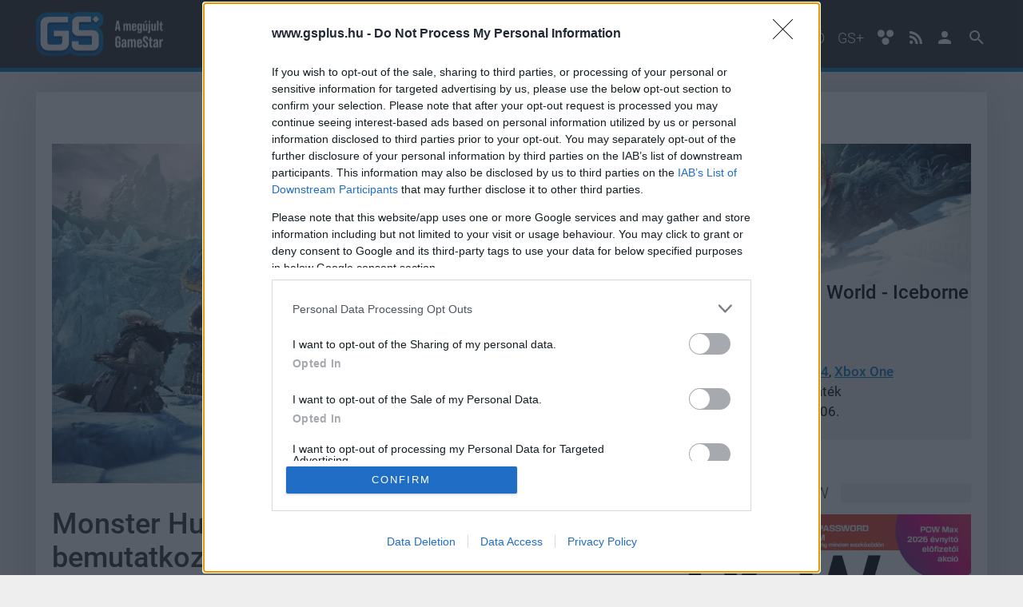

--- FILE ---
content_type: text/html; charset=utf-8
request_url: https://www.gsplus.hu/hir/monster-hunter-world-iceborne-brachydios-trailer-267673.html
body_size: 13293
content:
<!DOCTYPE html>

<!-- Dedsec https://goo.gl/aFRx9J -->

<html lang="hu">
<head>
	
	<title>Monster Hunter World: Iceborne - bemutatkozik a félelmetes Brachydios</title>

	<meta name="description" content="Nemsokára megküzdhetünk az ősi szörnyeteggel." />
	<meta name="keywords" content="" />
	

	<base href="https://www.gsplus.hu/">
                <link rel="canonical" href="https://www.gsplus.hu/hir/monster-hunter-world-iceborne-brachydios-trailer-267673.html" />
    
	<meta charset="utf-8" />
	<!--<meta name="viewport" content="width=device-width, initial-scale=1.0, maximum-scale=5.0, user-scalable=yes" />-->
	<meta name="viewport" content="initial-scale=1.0, maximum-scale=5.0, user-scalable=yes" />
	<meta name="apple-mobile-web-app-capable" content="yes" />

	<link rel="preload" href="/site/fonts/KFOlCnqEu92Fr1MmSU5fChc4EsA.woff2" as="font" type="font/woff2" crossorigin>
	<link rel="preload" href="/site/fonts/KFOlCnqEu92Fr1MmSU5fBBc4.woff2" as="font" type="font/woff2" crossorigin>
	<link rel="preload" href="/site/fonts/KFOmCnqEu92Fr1Mu7GxKOzY.woff2" as="font" type="font/woff2" crossorigin>
	<link rel="preload" href="/site/fonts/KFOmCnqEu92Fr1Mu4mxK.woff2" as="font" type="font/woff2" crossorigin>
	<link rel="preload" href="/site/fonts/KFOlCnqEu92Fr1MmEU9fChc4EsA.woff2" as="font" type="font/woff2" crossorigin>
	<link rel="preload" href="/site/fonts/KFOlCnqEu92Fr1MmEU9fBBc4.woff2" as="font" type="font/woff2" crossorigin>
	<link rel="preload" href="/site/fonts/KFOlCnqEu92Fr1MmWUlfChc4EsA.woff2" as="font" type="font/woff2" crossorigin>
	<link rel="preload" href="/site/fonts/KFOlCnqEu92Fr1MmWUlfBBc4.woff2" as="font" type="font/woff2" crossorigin>

    <style>
    /* latin-ext */
    @font-face {
      font-family: 'Roboto';
      font-style: normal;
      font-weight: 300;
	  font-display: swap;
      src: local('Roboto Light'), local('Roboto-Light'), url(/site/fonts/KFOlCnqEu92Fr1MmSU5fChc4EsA.woff2) format('woff2');
      unicode-range: U+0100-024F, U+0259, U+1E00-1EFF, U+2020, U+20A0-20AB, U+20AD-20CF, U+2113, U+2C60-2C7F, U+A720-A7FF;
    }
    /* latin */
    @font-face {
      font-family: 'Roboto';
      font-style: normal;
      font-weight: 300;
	  font-display: swap;
      src: local('Roboto Light'), local('Roboto-Light'), url(/site/fonts/KFOlCnqEu92Fr1MmSU5fBBc4.woff2) format('woff2');
      unicode-range: U+0000-00FF, U+0131, U+0152-0153, U+02BB-02BC, U+02C6, U+02DA, U+02DC, U+2000-206F, U+2074, U+20AC, U+2122, U+2191, U+2193, U+2212, U+2215, U+FEFF, U+FFFD;
    }
    /* latin-ext */
    @font-face {
      font-family: 'Roboto';
      font-style: normal;
      font-weight: 400;
	  font-display: swap;
      src: local('Roboto'), local('Roboto-Regular'), url(/site/fonts/KFOmCnqEu92Fr1Mu7GxKOzY.woff2) format('woff2');
      unicode-range: U+0100-024F, U+0259, U+1E00-1EFF, U+2020, U+20A0-20AB, U+20AD-20CF, U+2113, U+2C60-2C7F, U+A720-A7FF;
    }
    /* latin */
    @font-face {
      font-family: 'Roboto';
      font-style: normal;
      font-weight: 400;
	  font-display: swap;
      src: local('Roboto'), local('Roboto-Regular'), url(/site/fonts/KFOmCnqEu92Fr1Mu4mxK.woff2) format('woff2');
      unicode-range: U+0000-00FF, U+0131, U+0152-0153, U+02BB-02BC, U+02C6, U+02DA, U+02DC, U+2000-206F, U+2074, U+20AC, U+2122, U+2191, U+2193, U+2212, U+2215, U+FEFF, U+FFFD;
    }
    /* latin-ext */
    @font-face {
      font-family: 'Roboto';
      font-style: normal;
      font-weight: 500;
	  font-display: swap;
      src: local('Roboto Medium'), local('Roboto-Medium'), url(/site/fonts/KFOlCnqEu92Fr1MmEU9fChc4EsA.woff2) format('woff2');
      unicode-range: U+0100-024F, U+0259, U+1E00-1EFF, U+2020, U+20A0-20AB, U+20AD-20CF, U+2113, U+2C60-2C7F, U+A720-A7FF;
    }
    /* latin */
    @font-face {
      font-family: 'Roboto';
      font-style: normal;
      font-weight: 500;
	  font-display: swap;
      src: local('Roboto Medium'), local('Roboto-Medium'), url(/site/fonts/KFOlCnqEu92Fr1MmEU9fBBc4.woff2) format('woff2');
      unicode-range: U+0000-00FF, U+0131, U+0152-0153, U+02BB-02BC, U+02C6, U+02DA, U+02DC, U+2000-206F, U+2074, U+20AC, U+2122, U+2191, U+2193, U+2212, U+2215, U+FEFF, U+FFFD;
    }
    /* latin-ext */
    @font-face {
      font-family: 'Roboto';
      font-style: normal;
      font-weight: 700;
	  font-display: swap;
      src: local('Roboto Bold'), local('Roboto-Bold'), url(/site/fonts/KFOlCnqEu92Fr1MmWUlfChc4EsA.woff2) format('woff2');
      unicode-range: U+0100-024F, U+0259, U+1E00-1EFF, U+2020, U+20A0-20AB, U+20AD-20CF, U+2113, U+2C60-2C7F, U+A720-A7FF;
    }
    /* latin */
    @font-face {
      font-family: 'Roboto';
      font-style: normal;
      font-weight: 700;
	  font-display: swap;
      src: local('Roboto Bold'), local('Roboto-Bold'), url(/site/fonts/KFOlCnqEu92Fr1MmWUlfBBc4.woff2) format('woff2');
      unicode-range: U+0000-00FF, U+0131, U+0152-0153, U+02BB-02BC, U+02C6, U+02DA, U+02DC, U+2000-206F, U+2074, U+20AC, U+2122, U+2191, U+2193, U+2212, U+2215, U+FEFF, U+FFFD;
    }
    </style>
    
	<link rel="apple-touch-icon" sizes="60x60" href="https://www.gsplus.hu/site/images/icons/apple-touch-icon-60x60.png">
	<link rel="apple-touch-icon" sizes="72x72" href="https://www.gsplus.hu/site/images/icons/apple-touch-icon-72x72.png">
	<link rel="apple-touch-icon" sizes="76x76" href="https://www.gsplus.hu/site/images/icons/apple-touch-icon-76x76.png">
	<link rel="apple-touch-icon" sizes="114x114" href="https://www.gsplus.hu/site/images/icons/apple-touch-icon-114x114.png">
	<link rel="apple-touch-icon" sizes="120x120" href="https://www.gsplus.hu/site/images/icons/apple-touch-icon-120x120.png">
	<link rel="apple-touch-icon" sizes="144x144" href="https://www.gsplus.hu/site/images/icons/apple-touch-icon-144x144.png">
	<link rel="apple-touch-icon" sizes="152x152" href="https://www.gsplus.hu/site/images/icons/apple-touch-icon-152x152.png">
	<link rel="apple-touch-icon" sizes="180x180" href="https://www.gsplus.hu/site/images/icons/apple-touch-icon-180x180.png">
	<link rel="icon" type="image/png" href="https://www.gsplus.hu/site/images/icons/favicon-32x32.png" sizes="32x32">
	<link rel="icon" type="image/png" href="https://www.gsplus.hu/site/images/icons/android-chrome-192x192.png" sizes="192x192">
	<link rel="icon" type="image/png" href="https://www.gsplus.hu/site/images/icons/favicon-96x96.png" sizes="96x96">
	<link rel="icon" type="image/png" href="https://www.gsplus.hu/site/images/icons/favicon-16x16.png" sizes="16x16">
	<link rel="manifest" href="https://www.gsplus.hu/site/images/icons/manifest.json">
	<link rel="mask-icon" href="https://www.gsplus.hu/site/images/icons/safari-pinned-tab.svg">
	<link rel="shortcut icon" href="https://www.gsplus.hu/site/images/icons/favicon.ico">
	<meta name="msapplication-TileColor" content="#2d89ef">
	<meta name="msapplication-TileImage" content="https://www.gsplus.hu/site/images/icons/mstile-144x144.png">
	<meta name="msapplication-config" content="https://www.gsplus.hu/site/images/icons/browserconfig.xml">
	<meta name="theme-color" content="#ffffff">

	
	<meta property="fb:app_id" content="732786153791581" />
	<meta property="fb:admins" content="1332166759" />
	<meta property="fb:pages" content="74499138804" />
	<meta property="og:locale" content="hu_HU" />
	<meta property="og:type" content="website" />
	<meta property="og:site_name" content="GSPlus.hu" />
	<meta property="og:url" content="https://www.gsplus.hu/hir/monster-hunter-world-iceborne-brachydios-trailer-267673.html" />
	<meta property="article:publisher" content="https://www.facebook.com/gamestarhu" />

		<meta property="og:title" content="Monster Hunter World: Iceborne - bemutatkozik a félelmetes Brachydios" />
	<meta property="og:description" content="Nemsokára megküzdhetünk az ősi szörnyeteggel." />
	<meta property="og:image" content="https://i.cdn29.hu/apix_collect_c/1812/monster-hunter-world-iceborne/monster_hunter_world_iceborne_screenshot_20190621153552_1_original_760x425_cover.jpg" />
	
	<meta name="twitter:card" content="summary"/>
	<meta name="twitter:domain" content="GSPlus.hu"/>
		<meta name="twitter:title" content="Monster Hunter World: Iceborne - bemutatkozik a félelmetes Brachydios"/>
	<meta name="twitter:image:src" content="https://i.cdn29.hu/apix_collect_c/1812/monster-hunter-world-iceborne/monster_hunter_world_iceborne_screenshot_20190621153552_1_original_760x425_cover.jpg"/>
	<meta name="twitter:description" content="Nemsokára megküzdhetünk az ősi szörnyeteggel."/>
	
	
	                	
    
    
    
    
	
		<link rel="stylesheet" href="/core/css/photoswipe.css" media="screen" />
	<link rel="stylesheet" href="/core/css/default-skin.css" media="screen" />

	<link rel="stylesheet" href="/site/css/jssocials/jssocials.css" media="screen" />
	<link rel="stylesheet" href="/site/css/jssocials/jssocials-theme-flat.css" media="screen" />
		<link rel="stylesheet" href="/site/css/style.css?d=20260121_3" media="screen,print" />
	<link rel="stylesheet" href="/site/css/gsplus.css?d=20260121_3" media="screen,print" />
    
	<link rel="preconnect" href="//i.cdn29.hu">
	<link rel="preconnect" href="//hu.hit.gemius.pl">
	<link rel="preconnect" href="//www.google-analytics.com">
	<link rel="preconnect" href="//pagead2.googlesyndication.com">
	<link rel="preconnect" href="//www.googletagmanager.com">

	<link rel="dns-prefetch" href="//embed.project029.com">
	<link rel="dns-prefetch" href="//account.project029.com">
	<link rel="dns-prefetch" href="//www.puliwood.hu">
	<link rel="dns-prefetch" href="//graph.facebook.com">
	<link rel="dns-prefetch" href="//www.youtube.com">
	<link rel="dns-prefetch" href="//s.ytimg.com">
	<link rel="dns-prefetch" href="//adservice.google.hu">
	<link rel="dns-prefetch" href="//adservice.google.com">
	<link rel="dns-prefetch" href="//googleads.g.doubleclick.net">
	<link rel="dns-prefetch" href="//publish.responsiveads.com">
	<link rel="dns-prefetch" href="//video.responsiveads.com">
	<link rel="dns-prefetch" href="//publish.responsiveads.com">
	<link rel="dns-prefetch" href="//googlecm.hit.gemius.pl">
	<link rel="dns-prefetch" href="//ag.innovid.com">
	<link rel="dns-prefetch" href="//ajax.googleapis.com">
	<link rel="dns-prefetch" href="//www.gstatic.com">
	<link rel="dns-prefetch" href="//fonts.googleapis.com">
	<link rel="dns-prefetch" href="//d.agkn.com">

	<script>
            window.adsDoNotServeAds = false;
    
	window.vapid = {
		public_key: 'BOXJUXEELLT9w_FfsDhFliWu8tNKfNC3eBc-RqweFSpnylAScRa2UcSOQj_0aUbKoGdEjdJNqffWCH_JWSd36T8',
		private_key: null
	}

	var _onload_scripts = [];

	//_onload_scripts.push('/site/js/jssocials/jssocials.min.js');

	_onload_scripts.push('/core/js/ads.js');
	_onload_scripts.push('/site/js/site.js?d=20260121_5');
	_onload_scripts.push('/site/js/push_subscription.js?v6');
			_onload_scripts.push('https://embed.project029.com/js/embed2.js?1');
	_onload_scripts.push('/site/js/article.js?d=20260121_2');
    var _prevent_more_article = false;
	var _article_id = 267673;
    
	
		</script>

    
    <script>
    
    //var _ga_measurement_id_1 = 'UA-3903484-4';
    //var _ga_measurement_id_2 = 'UA-3903484-76';
    //var _ga_measurement_id_3 = 'G-GSY6C15WDX';
    //var _ga_measurement_id_4 = 'G-SRWLJV5WXJ'; GSPlus ellenorzokod
    var _ga_measurement_ids = [
        //'UA-3903484-4',
        //'UA-3903484-76',
        'G-GSY6C15WDX',
        'G-SRWLJV5WXJ',
    ];
    (function(document) {
        let downloadGoogleAnalyticsScript = function() {
            console.log('google_analytics - 1');
            setTimeout(function(){
                console.log('google_analytics - 2');
                let script = document.createElement('script');
                script.src = "https://www.googletagmanager.com/gtag/js?id=G-GSY6C15WDX";
                document.body.append(script);
            }, 3000);

            window.dataLayer = window.dataLayer || [];
            window.gtag = function(){dataLayer.push(arguments);}
            gtag('js', new Date());

            //gtag('config', 'UA-3903484-4', { 'anonymize_ip': true });
            //gtag('config', 'UA-3903484-76', { 'anonymize_ip': true });
            gtag('config', 'G-GSY6C15WDX', { 'anonymize_ip': true });
            gtag('config', 'G-SRWLJV5WXJ', { 'anonymize_ip': true });
        };
        if (window.addEventListener) {
            window.addEventListener('load', downloadGoogleAnalyticsScript, false);
        } else if (window.attachEvent) {
            window.attachEvent("onload", downloadGoogleAnalyticsScript);
        } else {
            window.onload = downloadGoogleAnalyticsScript;
        }
    })(document);
    
    </script>

    

<!-- Atmedia start -->
	
            
        <script src="https://cdn.atmedia.hu/gsplus.hu.js?v=20260121" async></script>
        
    <!--
    <script type="text/javascript">
    var g_today = new Date();
    var g_dd = g_today.getDate();
    var g_mm = g_today.getMonth() + 1;
    var g_yyyy = g_today.getFullYear();
    if (g_dd < 10) {
       g_dd = '0' + g_dd;
    }
    if (g_mm < 10) {
       g_mm = '0' + g_mm;
    }
    g_today = g_yyyy + g_mm + g_dd;
    document.write('<scr' + 'ipt src="https://cdn.atmedia.hu/gamestar.hu.js?v=' + g_today + '" type="text/javascript"></scr' + 'ipt>');
    </script>

	Atmedia end -->

<!--
<link rel="stylesheet" type="text/css" href="https://www.gamestar.hu/site/js/cookieconsent/cookieconsent.min.css" />
<script async defer src="https://www.gamestar.hu/site/js/cookieconsent/cookieconsent.min.js"></script>


<script>
window.addEventListener("load", function(){
window.cookieconsent.initialise({
  container: document.getElementById("cookie-policy-content"),
  palette: {
    popup: {
      background: "#000"
    },
    button: {
      background: "#f1d600"
    }
  },
  revokable: true,
  content: {
    message: 'A weboldalon cookie-kat használunk annak érdekében, hogy a lehető legjobb felhasználói élményt nyújtsuk. Amennyiben folytatod a böngészést nálunk, úgy tekintjük, hogy nincs kifogásod a cookie-k fogadása ellen. A részletekért',
    allow: "Elfogadom",
    link: "kattints ide",
    href: "https://www.project029.com/adatvedelem"
  },
  elements: {
    message: '<span id="cookieconsent:desc" class="cc-message">{{message}}</span>',
    messagelink: '<span id="cookieconsent:desc" class="cc-message">{{message}} <a aria-label="learn more about cookies" tabindex="0" class="cc-link" href="{{href}}" target="_blank" rel="noopener">{{link}}</a>!</span>',
    allow: '<a aria-label="allow cookies" tabindex="0" class="cc-btn cc-allow">{{allow}}</a>',
    link: '<a aria-label="learn more about cookies" tabindex="0" class="cc-link" href="{{href}}" target="_blank">{{link}}!</a>'
  },
  compliance: {
    'info': '<div class="cc-compliance">{{allow}}</div>',
    'opt-in': '<div class="cc-compliance cc-highlight">{{allow}}</div>'
  },
  type: 'info',
})});
</script>
<style>
.cc-window {
    z-index: 9999999 !important;
}
</style>

-->


	<!-- Meta Pixel Code -->
	<script>
		!function(f,b,e,v,n,t,s)
		{if(f.fbq)return;n=f.fbq=function(){n.callMethod?
		n.callMethod.apply(n,arguments):n.queue.push(arguments)};
		if(!f._fbq)f._fbq=n;n.push=n;n.loaded=!0;n.version='2.0';
		n.queue=[];t=b.createElement(e);t.async=!0;
		t.src=v;s=b.getElementsByTagName(e)[0];
		s.parentNode.insertBefore(t,s)}(window, document,'script',
		'https://connect.facebook.net/en_US/fbevents.js');
		fbq('init', '197528252998306');
		fbq('track', 'PageView');
	</script>
	<noscript><img height="1" width="1" style="display:none"
	src="https://www.facebook.com/tr?id=197528252998306&ev=PageView&noscript=1"
	/></noscript>
	<!-- End Meta Pixel Code -->


</head>

<body class="">

    <div id="cookie-policy-content"></div>

<header class="full-header">
	<div class="container">
		<div class="row">
			<div class="mobile-search-icon" id="icon-search-mobile">
				<svg class="icon searchtrigger" style="width:36px;height:36px" viewBox="0 0 24 24">
					<path fill="#ffffff" d="M9.5,3A6.5,6.5 0 0,1 16,9.5C16,11.11 15.41,12.59 14.44,13.73L14.71,14H15.5L20.5,19L19,20.5L14,15.5V14.71L13.73,14.44C12.59,15.41 11.11,16 9.5,16A6.5,6.5 0 0,1 3,9.5A6.5,6.5 0 0,1 9.5,3M9.5,5C7,5 5,7 5,9.5C5,12 7,14 9.5,14C12,14 14,12 14,9.5C14,7 12,5 9.5,5Z"></path>
				</svg>
			</div>
			<div class="logo">
				<a href="/">
					<img src="/site/images/logo-gsplus.png" alt="GSPlus logó" title="GSPlus.hu" class="img-responsive" />
				</a>
			</div>
			<nav class="navigation">
				<ul class="menu">
					<li><a href="/hirek">Hírek</a></li>
					
					<li><a href="/elozetesek">Előzetesek</a></li>
					<li><a href="/tesztek">Tesztek</a></li>
															<li><a href="/esport">#esport</a></li>
										<li><a href="/kritika">Kritika</a></li>
										<li><a href="/konzolvilag-gepigenyek">KV gépigények</a></li>
										<li><a href="/masvilag">Másvilág</a></li>
										<li><a href="/gstv">Videó</a></li>
															<li><a href="/plus">GS+</a></li>

					<li class="accessibility-button">
						<svg class="icon" xmlns="http://www.w3.org/2000/svg" width="22" height="20" viewBox="0 0 22 20">
							<path fill="#fff" d="M2.6 1.3c2.7-2.3 7.7-.2 7.2 3.6.4 3.4-3.8 5.6-6.5 4C.5 7.5 0 3.1 2.6 1.3zM14.1 1.1c2.7-1.9 7.2.2 7 3.6.2 3.4-3.9 5.9-6.8 4.1-2.8-1.4-2.9-6.2-.2-7.7zM8.6 10.7c2.4-1.3 6.2-.4 6.8 2.6 1.2 3.5-2.9 7.1-6.2 5.4-3.3-1.1-3.7-6.4-.6-8z"/>
						</svg>
						
					</li>

					<li id="icon-rss">
						<a href="https://www.gsplus.hu/site/rss/rss.xml" target="_blank" aria-label="GSPlus.hu RSS">
                            <svg class="icon" style="width:16px;height:24px" viewBox="0 0 430.1 430.1">
                                <path d="M97.5 332.5c10.4 10.4 16.8 24.5 16.8 40.2 0 15.7-6.4 29.8-16.8 40.2l0 0c-10.4 10.4-24.6 16.7-40.4 16.7 -15.8 0-29.9-6.3-40.3-16.7C6.4 402.5 0 388.4 0 372.7c0-15.7 6.4-29.9 16.8-40.3v0c10.4-10.4 24.6-16.7 40.3-16.7C72.9 315.7 87.1 322.1 97.5 332.5zM97.5 332.5v0c0 0 0 0 0 0L97.5 332.5zM16.8 412.9c0 0 0 0 0 0 0 0 0 0 0 0L16.8 412.9zM0 146.3v82.1c53.6 0 104.3 21.1 142.3 59.1 37.9 37.9 58.9 88.7 59 142.5h0v0.1h82.5c-0.1-78.2-31.9-149.1-83.3-200.5C149.1 178.1 78.3 146.3 0 146.3zM0.2 0v82.1c191.7 0.1 347.5 156.2 347.6 348h82.3c-0.1-118.6-48.2-226-126.1-303.9C226.1 48.3 118.7 0.1 0.2 0z"/>
                            </svg>
                        </a>
					</li>
										<li id="icon-user">
						<a href="/belepes" aria-label="GSPlus.hu Profil">
							<svg class="icon" style="width:24px;height:24px" viewBox="0 0 24 24">
								<path d="M12,4A4,4 0 0,1 16,8A4,4 0 0,1 12,12A4,4 0 0,1 8,8A4,4 0 0,1 12,4M12,14C16.42,14 20,15.79 20,18V20H4V18C4,15.79 7.58,14 12,14Z" />
							</svg>
						</a>
					</li>
										<li id="icon-search">
						<svg class="icon searchtrigger" style="width:24px;height:24px" viewBox="0 0 24 24">
							<path d="M9.5,3A6.5,6.5 0 0,1 16,9.5C16,11.11 15.41,12.59 14.44,13.73L14.71,14H15.5L20.5,19L19,20.5L14,15.5V14.71L13.73,14.44C12.59,15.41 11.11,16 9.5,16A6.5,6.5 0 0,1 3,9.5A6.5,6.5 0 0,1 9.5,3M9.5,5C7,5 5,7 5,9.5C5,12 7,14 9.5,14C12,14 14,12 14,9.5C14,7 12,5 9.5,5Z"></path>
						</svg>
					</li>
				</ul>
			</nav>
			<div class="search-wrapper">
				<form action="/kereses" method="get" class="searchform">
					<input type="text" name="q" placeholder="Keresés..." class="search" aria-label="Keresett kifejezés" />
					<button type="submit" class="search-submit">Keress</button>
				</form>
			</div>
			
			<nav class="mobile-navigation">
				<div class="menu-trigger">
					<svg style="width:36px;height:36px" viewBox="0 0 24 24">
						<path fill="#ffffff" d="M3,6H21V8H3V6M3,11H21V13H3V11M3,16H21V18H3V16Z" />
					</svg>
				</div>
				<div class="mobile-menu">
					<ul class="mobile-menu-list">
						<li><a href="/hirek">Hírek</a></li>
						
						<li><a href="/elozetesek">Előzetesek</a></li>
						<li><a href="/tesztek">Tesztek</a></li>
																		<li><a href="/esport">#esport</a></li>
												<li><a href="/kritika">Kritika</a></li>
												<li><a href="/konzolvilag-gepigenyek">KV gépigények</a></li>
												<li><a href="/masvilag">Másvilág</a></li>
												<li><a href="/gstv">Videó</a></li>
																		<li><a href="/plus">GS+</a></li>

						<li class="accessibility-button">
							<svg class="icon" xmlns="http://www.w3.org/2000/svg" width="22" height="20" viewBox="0 0 22 20">
								<path fill="#fff" d="M2.6 1.3c2.7-2.3 7.7-.2 7.2 3.6.4 3.4-3.8 5.6-6.5 4C.5 7.5 0 3.1 2.6 1.3zM14.1 1.1c2.7-1.9 7.2.2 7 3.6.2 3.4-3.9 5.9-6.8 4.1-2.8-1.4-2.9-6.2-.2-7.7zM8.6 10.7c2.4-1.3 6.2-.4 6.8 2.6 1.2 3.5-2.9 7.1-6.2 5.4-3.3-1.1-3.7-6.4-.6-8z"/>
							</svg>
							
						</li>

					</ul>
					<div class="mobile-menu-login-menu">
												<div class="login-button-mobile button blue">
							<a href="/belepes">
								<svg class="icon" style="width:24px;height:24px" viewBox="0 0 24 24">
									<path d="M12,4A4,4 0 0,1 16,8A4,4 0 0,1 12,12A4,4 0 0,1 8,8A4,4 0 0,1 12,4M12,14C16.42,14 20,15.79 20,18V20H4V18C4,15.79 7.58,14 12,14Z" />
								</svg>
								Bejelentkezés
							</a>
						</div>
											</div>
				</div>
			</nav>
		</div>
	</div>
</header>
<div class="clearfix"></div>



<div class="container main single-article">

        <div class="ad ad-content-top">
        <div class="cls gamestar_cikk_fekvo_1">
<!-- Atmedia Desktop Cikk Fekvo 1 -->
<div id="gamestar_cikk_fekvo_1"><!--<script type="text/javascript">activateBanner('gamestar_cikk_fekvo_1');</script>--></div></div>
        <span>Hirdetés</span>
    </div>
    
        <div class="section-wrapper">
        				<div class="section section-2-3">
						<div class="image hidden-xs">
                                    <picture>
                        <source type="image/webp" srcset="https://i.cdn29.hu/apix_collect_c/1812/monster-hunter-world-iceborne/monster_hunter_world_iceborne_screenshot_20190621153552_1_original_760x425_cover.webp">
                        <source type="image/jpeg" srcset="https://i.cdn29.hu/apix_collect_c/1812/monster-hunter-world-iceborne/monster_hunter_world_iceborne_screenshot_20190621153552_1_original_760x425_cover.jpg">
                        <img src="https://i.cdn29.hu/apix_collect_c/1812/monster-hunter-world-iceborne/monster_hunter_world_iceborne_screenshot_20190621153552_1_original_760x425_cover.jpg" alt="Monster Hunter World: Iceborne - bemutatkozik a félelmetes Brachydios bevezetőkép" class="img-responsive" loading="lazy">
                    </picture>
                			</div>
						
						<article data-article-id="267673" data-article-link="/hir/monster-hunter-world-iceborne-brachydios-trailer-267673.html">
				<header>
					<h1 class="title">Monster Hunter World: Iceborne - bemutatkozik a félelmetes Brachydios</h1>
					
					<div class="meta">
						<div class="info">
							<address rel="author" class="author">Kivi</address> | <time pubdate="2019-08-29 15:55:16" itemprop="datePublished">2019 augusztus 29. 15:55</time>
						</div>
						
					</div>
				</header>
				<p class="lead">Nemsokára megküzdhetünk az ősi szörnyeteggel.</p>

                				  
																		                    			    								<div class="ad ad-article-under-lead">
    									<!-- Atmedia Cikk Roadblock 1 -->
<div id="gamestar_cikk_roadblock_1"><!--<script type="text/javascript">activateBanner('gamestar_cikk_roadblock_1');</script>--></div>
    									<span>Hirdetés</span>
    								</div>
                    																									                                    <div class="content article-textbody ">
    					                        
                                                    <p>
                            
                            
                            

						                            <p>Valamivel több mint egy hét múlva válik elérhetővé a <a href="https://www.gsplus.hu/hir/monster-hunter-world-uj-patch-iceborne-267321.html" target="_blank" rel="noopener">Monster Hunter: World</a> legújabb kiegészítője, a fagyos világban játszódó <a href="https://www.gsplus.hu/hir/monster-hunter-world-iceborne-horizon-zero-dawn-aloy-267365.html" target="_blank" rel="noopener">Iceborne</a>, amelyben természetesen újabb szörnyekre is vadászhatunk.</p>

<div class="ad ad-article-inside"><!-- Atmedia Cikk Roadblock 2 -->
<div id="gamestar_cikk_roadblock_2"><!--<script type="text/javascript">activateBanner('gamestar_cikk_roadblock_2');</script>--></div><span>Hirdetés</span></div>


                            
                            
                            

						                            <p>Az egyik legtöbb kihívást várhatóan a Brachydios nevű hatalmas wyvern fogja jelenteni, amellyel először a Monster Hunter 3 Ultimate-ben küzdhettek meg a játékosok. A Capcom a megjelenés előtt egy hangulatos kedvcsinálót is készített a szörnyről, amelynek hála jobban megismerhetjük Brachydios képességeit. Nézzétek meg ti is alább.</p>
<div class="embed_after_click youtube" data-yt-id="QWbIjEGqog8" style="position:relative;position: relative;overflow: hidden;"><img src="https://img.youtube.com/vi/QWbIjEGqog8/hqdefault.jpg" alt="" class="img-responsive" style="width: 100%;position: absolute;top:-12%;min-height:1px;"><span class="play" style="position:absolute;left:50%;top:50%;transform:translate(-50%,-50%);"></span></div>

                            
                            
                            

						                            <p>A <a href="https://www.gsplus.hu/hir/monster-hunter-world-iceborne-pc-release-266544.html" target="_blank" rel="noopener">Monster Hunter World: Iceborne</a> PlayStation 4-re és Xbox One-ra szeptember 6-án fog megjelenni, PC-re pedig jóval később, 2020 januárjában érkezik. Ti várjátok már az új szörnyvadász kalandokat?</p>
                            
                            
                            

						
						
						

    					    				</div>
                                


                       
            


                                <div class="ad ad-boost">
                    <a href="https://track.adform.net/C/?bn=86865937;gdpr=${GDPR};gdpr_consent=${GDPR_CONSENT_50};cpdir=https://www.pcwplus.hu/prcikk/eljott-a-papirmentes-munka-ideje-megerkezett-a-huawei-matepad-115-s-377005.html"><span>Eljött a papírmentes munka ideje – megérkezett a HUAWEI MatePad 11.5 S (X)</span>Egyet fizetsz, hármat kapsz - az új MatePad 11.5 S egyszerre jegyzetfüzet, laptop és rajztábla is egyben. Egyedülálló kijelzőtechnológiát, beviteli eszközöket és szuper üzemidőt ad kezeid alá a HUAWEI, hogy a hatékony tanulásra és munkára fókuszálhass.</a>
<img src="https://track.adform.net/adfserve/?bn=86865937;1x1inv=1;srctype=3;gdpr=${GDPR};gdpr_consent=${GDPR_CONSENT_50};ord=[timestamp]" border="0" width="1" height="1"/>
                </div>
                
				<footer>
										<div class="tags">
						<span class="tags-title">Címkék:</span>
												<span class="tag"><a href="/kereses?q=monster%20hunter%3A%20world">#monster hunter: world</a></span>
												<span class="tag"><a href="/kereses?q=monster%20hunter%20world%3A%20iceborne">#monster hunter world: iceborne</a></span>
												<span class="tag"><a href="/kereses?q=trailer">#trailer</a></span>
												<span class="tag"><a href="/kereses?q=capcom">#capcom</a></span>
											</div>
															<div class="platforms">
						<span class="platforms-title">Platformok:</span>
												<span class="platform">PC</span>
												<span class="platform">PlayStation 4</span>
												<span class="platform">Xbox One</span>
											</div>
									</footer>
				
																					<div class="ad ad-article-end">
							<!-- Atmedia Cikk Roadblock 3 -->
<div id="gamestar_cikk_roadblock_3"><!--<script type="text/javascript">activateBanner('gamestar_cikk_roadblock_3');</script>--></div>
							<span>Hirdetés</span>
						</div>
															<!-- Strossle -->
				<section class="share-article">
					<iframe src="https://www.facebook.com/plugins/like.php?href=https://www.gsplus.hu/hir/monster-hunter-world-iceborne-brachydios-trailer-267673.html&width=450&layout=standard&action=like&size=small&show_faces=false&share=false&height=35&appId=124819634275080" width="450" height="35" style="border:none;overflow:hidden" scrolling="no" frameborder="0" allowTransparency="true" allow="encrypted-media" aria-label="Tetszik a cikk"></iframe>
				</section>

                
                                    <div class="active-article"></div>
                    <!-- Nativhirdetes code -->
                    <!--
                    <script async src="//related.hu/js/v2/widget.js"></script>
                    <div class="rltdwidget" data-widget-id="7108906"></div>-->
                								<div class="ad ad-article-comment">
					<!-- Adform publisher tag -->
<!-- Tag for HUN_IDG_Gamestar.hu - Gamestar_Expendable_728x90 placement -->
<script data-adfscript="adx.adform.net/adx/?mid=719510&rnd=<random_number>"></script>
<script src="//s1.adform.net/banners/scripts/adx.js" async defer></script>
					<span>Hirdetés</span>
				</div>
												<section class="article-comments">
					<div class="disqus-comments" id="kommentek">
						<div class="button-wrapper">
							<button class="load-more-button button blue gae-comment-click-open comments-toggle">Hozzászólások</button>
						</div>
						<div class="content" id="disqus_thread"></div>
						<script>
						var disqus_shortname = 'gamestarhu'; // required: replace example with your forum shortname
						</script>
						<noscript>Please enable JavaScript to view the <a href="https://disqus.com/?ref_noscript" rel="nofollow">comments powered by Disqus.</a></noscript>
					</div>
				</section>
								
							</article>

            
                                                
                    
                            
			

		</div>
		<aside class="section section-1-3">
						<div class="box-wrapper">
				<div class="box box-related-game">
					<div class="element">
						<div class="image">
							<h3 class="title"><a href="/jatekinfo/monster-hunter-world-iceborne-6782.html">Monster Hunter: World - Iceborne</a></h3>
							<div class="overlay"></div>
                                                            <picture>
                                    <source type="image/webp" srcset="https://i.cdn29.hu/apix_collect_c/1812/monster-hunter-world-iceborne/monster_hunter_world_iceborne_screenshot_20191007163829_1_original_560x314_cover.webp">
                                    <source type="image/jpeg" srcset="https://i.cdn29.hu/apix_collect_c/1812/monster-hunter-world-iceborne/monster_hunter_world_iceborne_screenshot_20191007163829_1_original_560x314_cover.jpg">
                                    <img src="https://i.cdn29.hu/apix_collect_c/1812/monster-hunter-world-iceborne/monster_hunter_world_iceborne_screenshot_20191007163829_1_original_560x314_cover.jpg" alt="Monster Hunter: World - Iceborne infódoboz" class="img-responsive">
                                </picture>
                            						</div>
						<div class="content">
							<ul class="list">
								<li><span>Fejlesztő:</span> <a href="/fejleszto/capcom">Capcom</a></li>
								<li><span>Kiadó:</span> <a href="/kiado/capcom">Capcom</a></li>
								<li><span>Platform:</span> <a href="/platform/playstation-4">PlayStation 4</a>, <a href="/platform/xbox-one">Xbox One</a></li>
								<li><span>Stílus:</span> Akció, Szerepjáték</li>
								<li><span>Megjelenés:</span> 2019.09.06.</li>							</ul><br>
							
                                                                                    						</div>
					</div>
				</div>
			</div>
							<div class="section-wrapper field_global_rightside">
						<div class="section depth_1 section-3-3 desktop" id="s_1456070198">
				
	

	<div class="section-wrapper field_global_rightside">
						<div class="section depth_2 section-3-3 " id="s_1468268869">
				
	

	<div class="section-wrapper field_global_rightside">
	</div>
	
	<div class="box-wrapper field_global_rightside">
	</div>
</div>
			</div>
	
	<div class="box-wrapper field_global_rightside">
									<div class="box  ad">
			<div class="cls gamestar_cikk_jobb_1">
<!-- Atmedia Desktop Cikk Jobb 1 -->
<div id="gamestar_cikk_jobb_1"><!--<script type="text/javascript">activateBanner('gamestar_cikk_jobb_1');</script>--></div></div>
			<span>Hirdetés</span>
		</div>
	
								<div class="box  box-html">
			<div class="element">
								<div class="title-box-wrapper">
					<h3 class="box-title">Legfrissebb PCW</h3>
				</div>
								<div class="text-center">
<a href="https://pcwplus.hu/csomag" target="_blank"><img src="https://i.cdn29.hu/apix_collect/ngg_images/2601/11/pcw_202601_cimlap_103257_1_original.jpg" alt="" class="img-responsive"></a>
</div>
			</div>
		</div>

	
								<div class="box  box-html">
			<div class="element">
								<div class="title-box-wrapper">
					<h3 class="box-title">Hirdetés</h3>
				</div>
								
			</div>
		</div>

	
								<div class="box  box-extranews">
			<div class="element">
								<div class="items-wrap">
					<div class="first-on-list">
						<div class="image">
							<a href="/prcikk/fillerekert-valthatsz-windows-11-prora-az-ujevi-akcioban-376323.html"  aria-label="Fillérekért válthatsz Windows 11 Próra az újévi akcióban kép">
								                                                                    
                                                                            <picture>
                                            <source type="image/webp" srcset="https://i.cdn29.hu/apix_collect_c/ngg_images/2512/31/keysfan_142307_1_original_383x216_cover.webp">
                                            <source type="image/jpeg" srcset="https://i.cdn29.hu/apix_collect_c/ngg_images/2512/31/keysfan_142307_1_original_383x216_cover.jpg">
                                            <img src="https://i.cdn29.hu/apix_collect_c/ngg_images/2512/31/keysfan_142307_1_original_383x216_cover.jpg" alt="Fillérekért válthatsz Windows 11 Próra az újévi akcióban kép" class="img-responsive" loading="lazy">
                                        </picture>
                                                                    
							</a>
							
						</div>
						<h3 class="title"><a href="/prcikk/fillerekert-valthatsz-windows-11-prora-az-ujevi-akcioban-376323.html" >Fillérekért válthatsz Windows 11 Próra az újévi akcióban</a></h3>
						
						<div class="meta">
												<a href="/prcikk">PR</a> |
												2026.01.09 10:11</div>
					</div>
									</div>
			</div>
		</div>

	
								<div class="box  box-html">
			<div class="element">
								<div class="title-box-wrapper">
					<h3 class="box-title">Legfrissebb videónk</h3>
				</div>
								
			</div>
		</div>

	
								<div class="box  box-extranews">
			<div class="element">
								<div class="items-wrap">
					<div class="first-on-list">
						<div class="image">
							<a href="/gstv/stranger-things-netflix-teljes-tortenet-video-377180.html"  aria-label="Mi is történt valójában a Stranger Thingsben? kép">
								                                                                    
                                                                            <picture>
                                            <source type="image/webp" srcset="https://i.cdn29.hu/apix_collect_c/ngg_images/2601/20/stranger_things_164928_1_original_383x216_cover.webp">
                                            <source type="image/jpeg" srcset="https://i.cdn29.hu/apix_collect_c/ngg_images/2601/20/stranger_things_164928_1_original_383x216_cover.jpg">
                                            <img src="https://i.cdn29.hu/apix_collect_c/ngg_images/2601/20/stranger_things_164928_1_original_383x216_cover.jpg" alt="Mi is történt valójában a Stranger Thingsben? kép" class="img-responsive" loading="lazy">
                                        </picture>
                                                                    
							</a>
							
						</div>
						<h3 class="title"><a href="/gstv/stranger-things-netflix-teljes-tortenet-video-377180.html" >Mi is történt valójában a Stranger Thingsben?</a></h3>
						
						<div class="meta">
												<a href="/gstv">Videó</a> |
												tegnap 18:17</div>
					</div>
									</div>
			</div>
		</div>

	
								<div class="box  ad">
			<!-- Atmedia Desktop Cikk Jobb 2 -->
<div id="gamestar_cikk_jobb_2"><!--<script type="text/javascript">activateBanner('gamestar_cikk_jobb_2');</script>--></div>

<!-- Goa3 beépítés: GSO_desktop_jobb2, 3134971 -->
<!-- <div id="zone3134971" class="goAdverticum"></div> -->
			<span>Hirdetés</span>
		</div>
	
								<div class="box  box-news-list">
						<div class="title-box-wrapper">
								<h3 class="box-title platform-">Legolvasottabbak</h3>
			</div>
									<div class="element">
                <a href="/ingyen-jatekok/steam-ingyen-jatek-smart-factory-tycoon-377068.html"  aria-label="Ingyen behúzhatod ezt a játékot a Steamen, ha sietsz kép">
                    <div class="image">
                                                                            
                                                            <picture>
                                    <source type="image/webp" srcset="https://i.cdn29.hu/apix_collect_c/ngg_images/2405/21/steam_valve_180235_1_original_240x135_cover.webp">
                                    <source type="image/jpeg" srcset="https://i.cdn29.hu/apix_collect_c/ngg_images/2405/21/steam_valve_180235_1_original_240x135_cover.jpg">
                                    <img src="https://i.cdn29.hu/apix_collect_c/ngg_images/2405/21/steam_valve_180235_1_original_240x135_cover.jpg" alt="Ingyen behúzhatod ezt a játékot a Steamen, ha sietsz kép" class="img-responsive" loading="lazy">
                                </picture>
                                                                            
                    </div>
                    <h2 class="title">
                        Ingyen behúzhatod ezt a játékot a Steamen, ha sietsz
                    </h2>
					
				</a>
			</div>
						<div class="element">
                <a href="/masvilag/breaking-kathleen-kennedy-azonnal-tavozik-a-lucasfilm-elerol-es-nagyon-fogsz-orulni-annak-hogy-kire-bizzak-a-star-wars-sorsat-376972.html"  aria-label="BREAKING: Kathleen Kennedy azonnal távozik a Lucasfilm éléről, és nagyon fogsz örülni annak, hogy kire bízzák a Star Wars sorsát kép">
                    <div class="image">
                                                                            
                                                            <picture>
                                    <source type="image/webp" srcset="https://i.cdn29.hu/apix_collect_c/ngg_images/2405/30/kathleen_kennedy_lucasfilm_vezerigazgato_102124_1_original_240x135_cover.webp">
                                    <source type="image/jpeg" srcset="https://i.cdn29.hu/apix_collect_c/ngg_images/2405/30/kathleen_kennedy_lucasfilm_vezerigazgato_102124_1_original_240x135_cover.jpg">
                                    <img src="https://i.cdn29.hu/apix_collect_c/ngg_images/2405/30/kathleen_kennedy_lucasfilm_vezerigazgato_102124_1_original_240x135_cover.jpg" alt="BREAKING: Kathleen Kennedy azonnal távozik a Lucasfilm éléről, és nagyon fogsz örülni annak, hogy kire bízzák a Star Wars sorsát kép" class="img-responsive" loading="lazy">
                                </picture>
                                                                            
                    </div>
                    <h2 class="title">
                        BREAKING: Kathleen Kennedy azonnal távozik a Lucasfilm éléről, és nagyon fogsz örülni annak, hogy kire bízzák a Star Wars sorsát
                    </h2>
					
				</a>
			</div>
						<div class="element">
                <a href="/ingyen-jatekok/epic-games-epic-games-store-ingyen-jatek-rustler-grand-theft-horse-377004.html"  aria-label="Imádni fogják a GTA-rajongók az Epic Games Store jövő heti ingyenes játékát kép">
                    <div class="image">
                                                                            
                                                            <picture>
                                    <source type="image/webp" srcset="https://i.cdn29.hu/apix_collect_c/ngg_images/2407/11/epic_games_store_161931_1_original_240x135_cover.webp">
                                    <source type="image/jpeg" srcset="https://i.cdn29.hu/apix_collect_c/ngg_images/2407/11/epic_games_store_161931_1_original_240x135_cover.jpg">
                                    <img src="https://i.cdn29.hu/apix_collect_c/ngg_images/2407/11/epic_games_store_161931_1_original_240x135_cover.jpg" alt="Imádni fogják a GTA-rajongók az Epic Games Store jövő heti ingyenes játékát kép" class="img-responsive" loading="lazy">
                                </picture>
                                                                            
                    </div>
                    <h2 class="title">
                        Imádni fogják a GTA-rajongók az Epic Games Store jövő heti ingyenes játékát
                    </h2>
					
				</a>
			</div>
						<div class="element">
                <a href="/ingyen-jatekok/epic-games-store-ingyenes-mobiljatek-dumb-ways-to-die-376965.html"  aria-label="Egy igazi klasszikus mobiljátékot szerezhettek be teljesen ingyen kép">
                    <div class="image">
                                                                            
                                                            <picture>
                                    <source type="image/webp" srcset="https://i.cdn29.hu/apix_collect_c/ngg_images/2406/29/epic_games_store_185135_1_original_240x135_cover.webp">
                                    <source type="image/jpeg" srcset="https://i.cdn29.hu/apix_collect_c/ngg_images/2406/29/epic_games_store_185135_1_original_240x135_cover.jpg">
                                    <img src="https://i.cdn29.hu/apix_collect_c/ngg_images/2406/29/epic_games_store_185135_1_original_240x135_cover.jpg" alt="Egy igazi klasszikus mobiljátékot szerezhettek be teljesen ingyen kép" class="img-responsive" loading="lazy">
                                </picture>
                                                                            
                    </div>
                    <h2 class="title">
                        Egy igazi klasszikus mobiljátékot szerezhettek be teljesen ingyen
                    </h2>
					
				</a>
			</div>
						<div class="element">
                <a href="/masvilag/toth-gabi-legujabb-ellensege-maga-az-ai-az-enekesno-szerint-mesterseges-intelligenciaval-torzitottak-a-fideszkongresszusos-eloadasat-376902.html"  aria-label="Tóth Gabi legújabb ellensége maga az AI, az énekesnő szerint mesterséges intelligenciával torzították a Fidesz-kongresszusos előadását kép">
                    <div class="image">
                                                                            
                                                            <picture>
                                    <source type="image/webp" srcset="https://i.cdn29.hu/apix_collect_c/ngg_images/2601/14/toth_gabi_134818_2_original_240x135_cover.webp">
                                    <source type="image/jpeg" srcset="https://i.cdn29.hu/apix_collect_c/ngg_images/2601/14/toth_gabi_134818_2_original_240x135_cover.jpg">
                                    <img src="https://i.cdn29.hu/apix_collect_c/ngg_images/2601/14/toth_gabi_134818_2_original_240x135_cover.jpg" alt="Tóth Gabi legújabb ellensége maga az AI, az énekesnő szerint mesterséges intelligenciával torzították a Fidesz-kongresszusos előadását kép" class="img-responsive" loading="lazy">
                                </picture>
                                                                            
                    </div>
                    <h2 class="title">
                        Tóth Gabi legújabb ellensége maga az AI, az énekesnő szerint mesterséges intelligenciával torzították a Fidesz-kongresszusos előadását
                    </h2>
					
				</a>
			</div>
						<div class="element">
                <a href="/ingyen-jatekok/ujabb-ingyenes-indie-domping-a-steamen-tobb-meglepoen-jo-jatekkal-376876.html"  aria-label="Újabb ingyenes indie dömping a Steamen, több meglepően jó játékkal kép">
                    <div class="image">
                                                                            
                                                            <picture>
                                    <source type="image/webp" srcset="https://i.cdn29.hu/apix_collect_c/ngg_images/2508/10/steam_112334_1_original_240x135_cover.webp">
                                    <source type="image/jpeg" srcset="https://i.cdn29.hu/apix_collect_c/ngg_images/2508/10/steam_112334_1_original_240x135_cover.jpg">
                                    <img src="https://i.cdn29.hu/apix_collect_c/ngg_images/2508/10/steam_112334_1_original_240x135_cover.jpg" alt="Újabb ingyenes indie dömping a Steamen, több meglepően jó játékkal kép" class="img-responsive" loading="lazy">
                                </picture>
                                                                            
                    </div>
                    <h2 class="title">
                        Újabb ingyenes indie dömping a Steamen, több meglepően jó játékkal
                    </h2>
					
				</a>
			</div>
					</div>

	
								<div class="box  box-news-list">
						<div class="title-box-wrapper" style="background-color:#8B0000;">
								<div class="box-title-image">
					<img src="https://www.pcwplus.hu/site/rss/rss.xml" alt="" loading="lazy" />
				</div>
								<h3 class="box-title platform-" style="border-left-color:#8B0000;">PCW hírek</h3>
			</div>
									<div class="element">
				<div class="image">
					<a href="https://www.pcwplus.hu/pcwmaster/fps-szimulator-blyat-video-20260120-377158.html" rel="noopener" aria-label="Ez a lövölde szimulátor tűzijátékot szór rád és megráz, ha eltalálnak kép">
                        
                                                    <picture>
                                <source type="image/webp" srcset="https://i.cdn29.hu/apix_collect_c/ngg_images/2601/20/blyat_szimulator_094230_1_original_390x220_cover.webp">
                                <source type="image/jpeg" srcset="https://i.cdn29.hu/apix_collect_c/ngg_images/2601/20/blyat_szimulator_094230_1_original_390x220_cover.jpg">
                                <img src="https://i.cdn29.hu/apix_collect_c/ngg_images/2601/20/blyat_szimulator_094230_1_original_390x220_cover.jpg" alt="Ez a lövölde szimulátor tűzijátékot szór rád és megráz, ha eltalálnak kép" class="img-responsive" loading="lazy">
                            </picture>
                        					</a>
				</div>
				<h2 class="title"><a href="https://www.pcwplus.hu/pcwmaster/fps-szimulator-blyat-video-20260120-377158.html">Ez a lövölde szimulátor tűzijátékot szór rád és megráz, ha eltalálnak</a></h2>
			</div>
						<div class="element">
				<div class="image">
					<a href="https://www.pcwplus.hu/pcwlite/kozelebb-lehet-a-titkositott-uzenetkuldes-iphone-es-android-kozott-mint-korabban-barmikor-377162.html" rel="noopener" aria-label="Közelebb lehet a titkosított üzenetküldés iPhone és Android között, mint korábban bármikor kép">
                        
                                                    <picture>
                                <source type="image/webp" srcset="https://i.cdn29.hu/apix_collect_c/ngg_images/2601/14/honor_magic8_lite_mobil_okostelefon_teszt_android_magicos_192545_4_original_390x220_cover.webp">
                                <source type="image/jpeg" srcset="https://i.cdn29.hu/apix_collect_c/ngg_images/2601/14/honor_magic8_lite_mobil_okostelefon_teszt_android_magicos_192545_4_original_390x220_cover.jpg">
                                <img src="https://i.cdn29.hu/apix_collect_c/ngg_images/2601/14/honor_magic8_lite_mobil_okostelefon_teszt_android_magicos_192545_4_original_390x220_cover.jpg" alt="Közelebb lehet a titkosított üzenetküldés iPhone és Android között, mint korábban bármikor kép" class="img-responsive" loading="lazy">
                            </picture>
                        					</a>
				</div>
				<h2 class="title"><a href="https://www.pcwplus.hu/pcwlite/kozelebb-lehet-a-titkositott-uzenetkuldes-iphone-es-android-kozott-mint-korabban-barmikor-377162.html">Közelebb lehet a titkosított üzenetküldés iPhone és Android között, mint korábban bármikor</a></h2>
			</div>
						<div class="element">
				<div class="image">
					<a href="https://www.pcwplus.hu/pcwlite/a-brit-kormany-tarsadalmi-vitat-inditott-a-fiatalok-online-vedelmerol-377169.html" rel="noopener" aria-label="A britek dönthetnek, hogy betiltanák-e a gyerekeknek a social médiát kép">
                        
                                                    <picture>
                                <source type="image/webp" srcset="https://i.cdn29.hu/apix_collect_c/ngg_images/2402/20/gyerekek_iskola_083755_1_original_390x220_cover.webp">
                                <source type="image/jpeg" srcset="https://i.cdn29.hu/apix_collect_c/ngg_images/2402/20/gyerekek_iskola_083755_1_original_390x220_cover.jpg">
                                <img src="https://i.cdn29.hu/apix_collect_c/ngg_images/2402/20/gyerekek_iskola_083755_1_original_390x220_cover.jpg" alt="A britek dönthetnek, hogy betiltanák-e a gyerekeknek a social médiát kép" class="img-responsive" loading="lazy">
                            </picture>
                        					</a>
				</div>
				<h2 class="title"><a href="https://www.pcwplus.hu/pcwlite/a-brit-kormany-tarsadalmi-vitat-inditott-a-fiatalok-online-vedelmerol-377169.html">A britek dönthetnek, hogy betiltanák-e a gyerekeknek a social médiát</a></h2>
			</div>
						<div class="element">
				<div class="image">
					<a href="https://www.pcwplus.hu/pcwlite/mesterseges-idegpalya-gyogyul-fajdalom-377165.html" rel="noopener" aria-label="Ez a mesterséges idegpálya nem csak érezni, de gyógyulni is képes kép">
                        
                                                    <picture>
                                <source type="image/webp" srcset="https://i.cdn29.hu/apix_collect_c/ngg_images/2601/20/idegrendszer_fajdalom_142039_1_original_390x220_cover.webp">
                                <source type="image/jpeg" srcset="https://i.cdn29.hu/apix_collect_c/ngg_images/2601/20/idegrendszer_fajdalom_142039_1_original_390x220_cover.jpg">
                                <img src="https://i.cdn29.hu/apix_collect_c/ngg_images/2601/20/idegrendszer_fajdalom_142039_1_original_390x220_cover.jpg" alt="Ez a mesterséges idegpálya nem csak érezni, de gyógyulni is képes kép" class="img-responsive" loading="lazy">
                            </picture>
                        					</a>
				</div>
				<h2 class="title"><a href="https://www.pcwplus.hu/pcwlite/mesterseges-idegpalya-gyogyul-fajdalom-377165.html">Ez a mesterséges idegpálya nem csak érezni, de gyógyulni is képes</a></h2>
			</div>
						<div class="element">
				<div class="image">
					<a href="https://www.pcwplus.hu/pcwlite/internet-sebesseg-kutatas-optikai-kabel-377145.html" rel="noopener" aria-label="Megdöntötték a leggyorsabb internetkapcsolat rekordját, és még különleges kábel sem kellett hozzá kép">
                        
                                                    <picture>
                                <source type="image/webp" srcset="https://i.cdn29.hu/apix_collect_c/ngg_images/2601/20/internet_halozati_sebesseg_090821_1_original_390x220_cover.webp">
                                <source type="image/jpeg" srcset="https://i.cdn29.hu/apix_collect_c/ngg_images/2601/20/internet_halozati_sebesseg_090821_1_original_390x220_cover.jpg">
                                <img src="https://i.cdn29.hu/apix_collect_c/ngg_images/2601/20/internet_halozati_sebesseg_090821_1_original_390x220_cover.jpg" alt="Megdöntötték a leggyorsabb internetkapcsolat rekordját, és még különleges kábel sem kellett hozzá kép" class="img-responsive" loading="lazy">
                            </picture>
                        					</a>
				</div>
				<h2 class="title"><a href="https://www.pcwplus.hu/pcwlite/internet-sebesseg-kutatas-optikai-kabel-377145.html">Megdöntötték a leggyorsabb internetkapcsolat rekordját, és még különleges kábel sem kellett hozzá</a></h2>
			</div>
						
		</div>

	
								<div class="box  ad">
			<!-- Goa3 beépítés: GSO_desktop_jobb4, 5158537 -->
<div id="zone5158537" class="goAdverticum"></div>
			<span>Hirdetés</span>
		</div>
	
								<div class="box  ad">
			<a href="http://www.eset.hu/?utm_source=Gamestar&utm_medium=Logo%20banner&utm_campaign=%C3%81lland%C3%B3%20megjelen%C3%A9s">
  <img src="apix_collect/ngg_images/2207/13/eset_204933_1_original.jpg" alt="Eset GS Banner" style="max-width: 100%;height: auto;margin: 0 auto;display: block;" width="300" height="267">
</a><span style="font-size:10px;display: block;color: #919191;text-align:center;margin-top:-0.25rem;">Hirdetés</span>
			<span>Hirdetés</span>
		</div>
	
			</div>
</div>
			</div>

	<div class="box-wrapper field_global_rightside">
	</div>


		</aside>
	</div>
</div>


<div id="back_top">
	<a href="#wrap" aria-label="Vissza a lap tetejére">
		<svg style="width:24px;height:24px" viewBox="0 0 24 24">
			<path fill="#ffffff" d="M7.41,15.41L12,10.83L16.59,15.41L18,14L12,8L6,14L7.41,15.41Z" />
		</svg>
	</a>
</div>
<footer class="footer">
	<div class="partners-footer">
		<div class="container">
			<a href="https://www.computertrends.hu/" title="ComputerTrends" rel="noopener">ComputerTrends.hu</a> | 
			<a href="https://www.gsplus.hu/" title="GS">GSPlus.hu</a> | 
			<a href="https://www.pcwplus.hu/" title="PCW" rel="noopener">PCWPlus.hu</a> | 
			<a href="https://www.puliwood.hu/" title="Puliwood" rel="noopener">Puliwood.hu</a> | 
			<a href="https://www.zoldpalya.hu/" title="Zöldpálya" rel="noopener">Zoldpalya.hu</a>
		</div>
	</div>
	<div class="author-footer">
		<div class="container">
			<p>
			    <b>Kiadó:</b> Project029 Magyarország Szolgáltató Kft., együttműködésben a BDPST Business Kft.-vel<br>
			    <a rel="noopener" href="https://www.project029.com/impresszum#gamestar" target="_blank">Impresszum</a> - 
			    
			    <a rel="noopener" href="https://www.project029.com/adatvedelem" target="_blank">Adatvédelmi elveink</a>
			 </p>
		</div>
	</div>
</footer>

    <!-- Atmedia Skin -->
    <div id="gamestar_skin"><script type="text/javascript">activateBanner('gamestar_skin');</script></div>

<script type="application/ld+json">
  {"@context":"https://schema.org","@type":"NewsArticle","inLanguage":"hu","headline":"Monster Hunter World: Iceborne - bemutatkozik a f\u00e9lelmetes Brachydios","description":"Nemsok\u00e1ra megk\u00fczdhet\u00fcnk az \u0151si sz\u00f6rnyeteggel.","author":{"@type":"Person","name":"Kivi"},"publisher":{"@type":"Organization","name":"GS","url":"https://www.gsplus.hu","logo":{"@type":"ImageObject","url":"https://www.gsplus.hu/site/images/gamestar_logo_schema.png","width":"245","height":"60"}},"datePublished":"2019-08-29 15:55:16","dateModified":"2019-11-13 11:12:10","mainEntityOfPage":"https://www.gsplus.hu/hir/monster-hunter-world-iceborne-brachydios-trailer-267673.html","image":["https://i.cdn29.hu/apix_collect_c/1812/monster-hunter-world-iceborne/monster_hunter_world_iceborne_screenshot_20190621153552_1_original_760x425_cover.jpg","https://i.cdn29.hu/apix_collect_c/1812/monster-hunter-world-iceborne/monster_hunter_world_iceborne_screenshot_20190621153552_1_original_1150x645_cover.jpg","https://i.cdn29.hu/apix_collect_c/1812/monster-hunter-world-iceborne/monster_hunter_world_iceborne_screenshot_20190621153552_1_original_560x313_cover.jpg","https://i.cdn29.hu/apix_collect_c/1812/monster-hunter-world-iceborne/monster_hunter_world_iceborne_screenshot_20190621153552_1_original_560x313_cover.jpg"]}
</script>


<script type="application/ld+json">
{
    "@context": "https://schema.org",
    "@type": "Organization",
    "url": "https://www.gsplus.hu/",
    "name": "GSPlus.hu",
    "sameAs": "https://www.facebook.com/gamestarhu/",
    "logo": "https://www.gsplus.hu/site/images/gamestar_logo_schema.png"
}
</script>
<script type="application/ld+json">
{
    "@context": "https://schema.org",
    "@type": "WebSite",
    "url": "https://www.gsplus.hu/",
    "name": "GSPlus.hu",
    "description": "[gsplus.hu - A geek életmódmagazin]",
    "potentialAction": {
    	"@type": "SearchAction",
        "target": {
            "@type": "EntryPoint",
            "urlTemplate": "https://www.gsplus.hu/kereses?q={search_term_string}"
        },
        "query-input": {
            "@type": "PropertyValueSpecification",
            "valueRequired": "http://schema.org/True",
            "valueName": "search_term_string"
        }
    }
}
</script>




<div class="ad ad-optionless_bottom optionless_bottom_box" data-ad-interval-day="1.0000" data-ad-timeout-sec="0">
	<span class="optionless_bottom-time"><span class="counter">0</span> mp. múlva automatikusan bezár</span>
	<span class="optionless_bottom-close">Tovább az oldalra &#187;</span>
	<!-- Adform publisher tag -->
<!-- Tag for HUN_IDG_Gamestar.hu - Gamestar_Footer_1920x1200 placement -->

<script data-adfscript="adx.adform.net/adx/?mid=719513&rnd=<random_number>"></script>
<script src="//s1.adform.net/banners/scripts/adx.js" async defer></script></div>




<div class="adblocker">
	<div class="info">
		<div class="smiley"></div>
		<p>Úgy tűnik, AdBlockert használsz, amivel megakadályozod a reklámok megjelenítését. Amennyiben szeretnéd támogatni a munkánkat, kérjük add hozzá az oldalt a kivételek listájához, vagy támogass minket közvetlenül! <a href="/adblock">További információért kattints!</a></p>
		<span class="close">
			<svg style="width:24px;height:24px" viewBox="0 0 24 24">
				<path fill="#000000" d="M12,2C17.53,2 22,6.47 22,12C22,17.53 17.53,22 12,22C6.47,22 2,17.53 2,12C2,6.47 6.47,2 12,2M15.59,7L12,10.59L8.41,7L7,8.41L10.59,12L7,15.59L8.41,17L12,13.41L15.59,17L17,15.59L13.41,12L17,8.41L15.59,7Z" />
			</svg>
		</span>
	</div>
	<div class="mask"></div>
</div>


<div id="web-push-popup">
	<div class="web-push-popup-container">
		<div class="web-push-popup-text clearfix">
			<p>
				Ne maradj le a legfontosabb hírekről! Engedélyezd az értesítéseket, cserébe elsőként tudod meg, ha bejelentik a Half-Life 3-at! (Nem spamelünk, becsszó!)
			</p>
		</div>
		<div class="web-push-popup-footer">
			<a href="#" id="web-push-popup-close-btn" class="btn btn-default">Nem, köszi!</a>
			<a href="#" id="web-push-popup-enable-btn" class="btn btn-primary">Hogyne, akarom!</a>
		</div>
	</div>
</div>

<script>
function downloadJSAtOnload() {
	var element = document.createElement("script");
	element.src = '/core/js/onload.js?v2';
	document.body.appendChild(element);
}
if (window.addEventListener) window.addEventListener("load", downloadJSAtOnload, false);
else if (window.attachEvent) window.attachEvent("onload", downloadJSAtOnload);
else window.onload = downloadJSAtOnload;
</script>


<script>
//
//(function(document) {
//    let downloadAdverticumScript = function() {
//        console.log('adverticum - 1');
//        setTimeout(function(){
//            console.log('adverticum - 2');
//            let script = document.createElement('script');
//            script.src = "//ad.adverticum.net/g3.js";
//            document.body.append(script);
//        }, 1);
//    };
//    if (window.addEventListener) {
//        window.addEventListener('load', downloadAdverticumScript, false);
//    } else if (window.attachEvent) {
//        window.attachEvent('onload', downloadAdverticumScript);
//    } else {
//        window.onload = downloadAdverticumScript;
//    }
//})(document);
//
</script>



<script type="text/javascript">
<!--//--><![CDATA[//><!--
function go_gemius_hit() {
  window.pp_gemius_use_cmp = 'true';
  window.pp_gemius_cmp_timeout = Infinity;
  window.pp_gemius_identifier = 'bJrrCxyRQBOg_bD1jfR7TschTGSYEMPGCIlhlw3VyAL.I7';
  function gemius_pending(i) { window[i] = window[i] || function() {var x = window[i+'_pdata'] = window[i+'_pdata'] || []; x[x.length]=arguments;};}; gemius_pending('gemius_hit'); gemius_pending('gemius_event'); gemius_pending('gemius_init'); gemius_pending('pp_gemius_hit'); gemius_pending('pp_gemius_event'); gemius_pending('pp_gemius_init'); (function(d,t) {try {var gt=d.createElement(t),s=d.getElementsByTagName(t)[0],l='http'+((location.protocol=='https:')?'s':''); gt.setAttribute('async','async'); gt.setAttribute('defer','defer'); gt.src=l+'://hu.hit.gemius.pl/xgemius.js'; s.parentNode.insertBefore(gt,s);} catch (e) {}})(document,'script');
}
function check_tcfapi_for_gemius() { if (typeof __tcfapi !== 'undefined') { go_gemius_hit(); } else { setTimeout(check_tcfapi_for_gemius, 500); } }
check_tcfapi_for_gemius();
//--><!]]>
</script>







<iframe src="/web4sso" style="width:1px;height:1px;display:none;" aria-label="Belépés figyelés"></iframe>

<!-- Generated at: 2026-01-21 10:07:05 -->



<style>
    .p029note{display: none;background-color: #a00000;color: #fff;text-align: center;position: fixed;left: 0;right: 0;bottom: 0;z-index: 1000;font-size: 1rem;padding: 10px;}
    .p029note a{color: #fff;font-weight: bold;display: inline-block;margin-right: 5px;}
    .p029note svg{width:14px;height: 14px;}
    .p029note svg path{fill:#fff;}
    .p029note-close{position: relative;/*display: none;*/}
    .p029note-close a{position: absolute;right: 10px;top: -20px;color: #fff;text-decoration: underline;font-weight: normal;}
    
    @media (max-width:767.98px){
        .p029note-close a{display: block;position: relative;top: auto;right: auto;margin-top:10px;}
    }
</style>







</body>

</html>




--- FILE ---
content_type: text/html; charset=utf-8
request_url: https://www.gsplus.hu/web4sso
body_size: -235
content:
<!DOCTYPE html>
<html lang="hu">
<head>
	<title>web4sso</title>
</head>
<body>
<!-- Generated at: 2026-01-21 09:45:40 -->
</body>
</html>


--- FILE ---
content_type: text/css
request_url: https://cdn.atmedia.hu/gsplus.hu_consent.css
body_size: -236
content:
/* 2025-07-11 22:36:23 */
